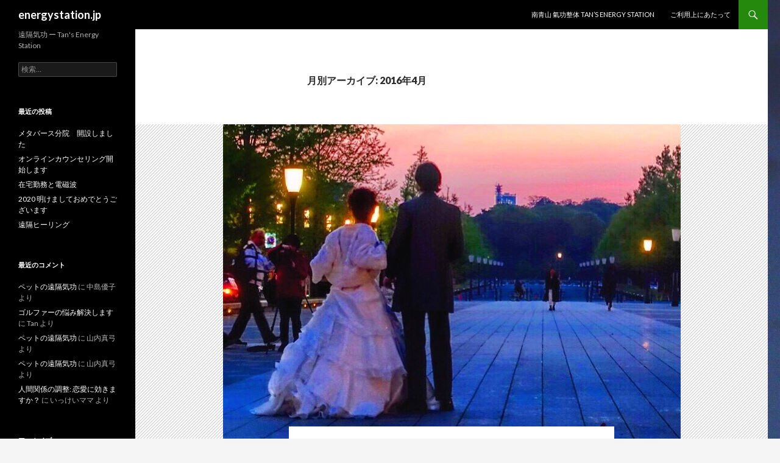

--- FILE ---
content_type: text/html; charset=UTF-8
request_url: http://energystation.jp/2016/04/
body_size: 11625
content:
<!DOCTYPE html>
<!--[if IE 7]>
<html class="ie ie7" lang="ja">
<![endif]-->
<!--[if IE 8]>
<html class="ie ie8" lang="ja">
<![endif]-->
<!--[if !(IE 7) & !(IE 8)]><!-->
<html lang="ja">
<!--<![endif]-->
<head>
	<meta charset="UTF-8">
	<meta name="viewport" content="width=device-width">
	<title>4月, 2016 | Energystation.jp</title>
	<link rel="profile" href="http://gmpg.org/xfn/11">
	<link rel="pingback" href="http://energystation.jp/xmlrpc.php">
	<!--[if lt IE 9]>
	<script src="http://energystation.jp/wp-content/themes/twentyfourteen/js/html5.js"></script>
	<![endif]-->
	
<!-- All in One SEO Pack 2.3.2.3 by Michael Torbert of Semper Fi Web Design[288,323] -->
<meta name="robots" content="noindex,follow" />

<link rel="canonical" href="http://energystation.jp/2016/04/" />
		<script type="text/javascript">
		  var _gaq = _gaq || [];
		  _gaq.push(['_setAccount', 'UA-75048375-1']);
		  _gaq.push(['_trackPageview']);
		  (function() {
		    var ga = document.createElement('script'); ga.type = 'text/javascript'; ga.async = true;
			ga.src = ('https:' == document.location.protocol ? 'https://ssl' : 'http://www') + '.google-analytics.com/ga.js';
		    var s = document.getElementsByTagName('script')[0]; s.parentNode.insertBefore(ga, s);
		  })();
		</script>
<!-- /all in one seo pack -->
<link rel='dns-prefetch' href='//fonts.googleapis.com' />
<link rel='dns-prefetch' href='//s.w.org' />
<link rel="alternate" type="application/rss+xml" title="energystation.jp &raquo; フィード" href="http://energystation.jp/feed/" />
<link rel="alternate" type="application/rss+xml" title="energystation.jp &raquo; コメントフィード" href="http://energystation.jp/comments/feed/" />
		<script type="text/javascript">
			window._wpemojiSettings = {"baseUrl":"https:\/\/s.w.org\/images\/core\/emoji\/2.2.1\/72x72\/","ext":".png","svgUrl":"https:\/\/s.w.org\/images\/core\/emoji\/2.2.1\/svg\/","svgExt":".svg","source":{"concatemoji":"http:\/\/energystation.jp\/wp-includes\/js\/wp-emoji-release.min.js?ver=4.7.29"}};
			!function(t,a,e){var r,n,i,o=a.createElement("canvas"),l=o.getContext&&o.getContext("2d");function c(t){var e=a.createElement("script");e.src=t,e.defer=e.type="text/javascript",a.getElementsByTagName("head")[0].appendChild(e)}for(i=Array("flag","emoji4"),e.supports={everything:!0,everythingExceptFlag:!0},n=0;n<i.length;n++)e.supports[i[n]]=function(t){var e,a=String.fromCharCode;if(!l||!l.fillText)return!1;switch(l.clearRect(0,0,o.width,o.height),l.textBaseline="top",l.font="600 32px Arial",t){case"flag":return(l.fillText(a(55356,56826,55356,56819),0,0),o.toDataURL().length<3e3)?!1:(l.clearRect(0,0,o.width,o.height),l.fillText(a(55356,57331,65039,8205,55356,57096),0,0),e=o.toDataURL(),l.clearRect(0,0,o.width,o.height),l.fillText(a(55356,57331,55356,57096),0,0),e!==o.toDataURL());case"emoji4":return l.fillText(a(55357,56425,55356,57341,8205,55357,56507),0,0),e=o.toDataURL(),l.clearRect(0,0,o.width,o.height),l.fillText(a(55357,56425,55356,57341,55357,56507),0,0),e!==o.toDataURL()}return!1}(i[n]),e.supports.everything=e.supports.everything&&e.supports[i[n]],"flag"!==i[n]&&(e.supports.everythingExceptFlag=e.supports.everythingExceptFlag&&e.supports[i[n]]);e.supports.everythingExceptFlag=e.supports.everythingExceptFlag&&!e.supports.flag,e.DOMReady=!1,e.readyCallback=function(){e.DOMReady=!0},e.supports.everything||(r=function(){e.readyCallback()},a.addEventListener?(a.addEventListener("DOMContentLoaded",r,!1),t.addEventListener("load",r,!1)):(t.attachEvent("onload",r),a.attachEvent("onreadystatechange",function(){"complete"===a.readyState&&e.readyCallback()})),(r=e.source||{}).concatemoji?c(r.concatemoji):r.wpemoji&&r.twemoji&&(c(r.twemoji),c(r.wpemoji)))}(window,document,window._wpemojiSettings);
		</script>
		<style type="text/css">
img.wp-smiley,
img.emoji {
	display: inline !important;
	border: none !important;
	box-shadow: none !important;
	height: 1em !important;
	width: 1em !important;
	margin: 0 .07em !important;
	vertical-align: -0.1em !important;
	background: none !important;
	padding: 0 !important;
}
</style>
<link rel='stylesheet' id='twentyfourteen-lato-css'  href='https://fonts.googleapis.com/css?family=Lato%3A300%2C400%2C700%2C900%2C300italic%2C400italic%2C700italic&#038;subset=latin%2Clatin-ext' type='text/css' media='all' />
<link rel='stylesheet' id='genericons-css'  href='http://energystation.jp/wp-content/themes/twentyfourteen/genericons/genericons.css?ver=3.0.3' type='text/css' media='all' />
<link rel='stylesheet' id='twentyfourteen-style-css'  href='http://energystation.jp/wp-content/themes/twentyfourteen/style.css?ver=4.7.29' type='text/css' media='all' />
<!--[if lt IE 9]>
<link rel='stylesheet' id='twentyfourteen-ie-css'  href='http://energystation.jp/wp-content/themes/twentyfourteen/css/ie.css?ver=20131205' type='text/css' media='all' />
<![endif]-->
<script type='text/javascript' src='http://energystation.jp/wp-includes/js/jquery/jquery.js?ver=1.12.4'></script>
<script type='text/javascript' src='http://energystation.jp/wp-includes/js/jquery/jquery-migrate.min.js?ver=1.4.1'></script>
<link rel='https://api.w.org/' href='http://energystation.jp/wp-json/' />
<link rel="EditURI" type="application/rsd+xml" title="RSD" href="http://energystation.jp/xmlrpc.php?rsd" />
<link rel="wlwmanifest" type="application/wlwmanifest+xml" href="http://energystation.jp/wp-includes/wlwmanifest.xml" /> 
<meta name="generator" content="WordPress 4.7.29" />
		<style type="text/css">.recentcomments a{display:inline !important;padding:0 !important;margin:0 !important;}</style>
		<style type="text/css" id="custom-background-css">
body.custom-background { background-image: url("http://energystation.jp/wp-content/uploads/2016/03/image-4.jpg"); background-position: left top; background-size: auto; background-repeat: repeat; background-attachment: scroll; }
</style>
<link rel="icon" href="http://energystation.jp/wp-content/uploads/2016/03/cropped-image-32x32.jpg" sizes="32x32" />
<link rel="icon" href="http://energystation.jp/wp-content/uploads/2016/03/cropped-image-192x192.jpg" sizes="192x192" />
<link rel="apple-touch-icon-precomposed" href="http://energystation.jp/wp-content/uploads/2016/03/cropped-image-180x180.jpg" />
<meta name="msapplication-TileImage" content="http://energystation.jp/wp-content/uploads/2016/03/cropped-image-270x270.jpg" />
</head>

<body class="archive date custom-background masthead-fixed list-view full-width">
<div id="page" class="hfeed site">
	
	<header id="masthead" class="site-header" role="banner">
		<div class="header-main">
			<h1 class="site-title"><a href="http://energystation.jp/" rel="home">energystation.jp</a></h1>

			<div class="search-toggle">
				<a href="#search-container" class="screen-reader-text" aria-expanded="false" aria-controls="search-container">検索</a>
			</div>

			<nav id="primary-navigation" class="site-navigation primary-navigation" role="navigation">
				<button class="menu-toggle">メインメニュー</button>
				<a class="screen-reader-text skip-link" href="#content">コンテンツへ移動</a>
				<div class="menu-%e8%87%aa%e5%b7%b1%e7%b4%b9%e4%bb%8b-container"><ul id="primary-menu" class="nav-menu"><li id="menu-item-20" class="menu-item menu-item-type-post_type menu-item-object-page menu-item-home menu-item-20"><a href="http://energystation.jp/">南青山 氣功整体   TAN&#8217;S ENERGY STATION</a></li>
<li id="menu-item-100" class="menu-item menu-item-type-post_type menu-item-object-page menu-item-100"><a href="http://energystation.jp/%e3%81%94%e5%88%a9%e7%94%a8%e4%b8%8a%e3%81%ab%e3%81%82%e3%81%9f%e3%81%a3%e3%81%a6/">ご利用上にあたって</a></li>
</ul></div>			</nav>
		</div>

		<div id="search-container" class="search-box-wrapper hide">
			<div class="search-box">
				<form role="search" method="get" class="search-form" action="http://energystation.jp/">
				<label>
					<span class="screen-reader-text">検索:</span>
					<input type="search" class="search-field" placeholder="検索&hellip;" value="" name="s" />
				</label>
				<input type="submit" class="search-submit" value="検索" />
			</form>			</div>
		</div>
	</header><!-- #masthead -->

	<div id="main" class="site-main">

	<section id="primary" class="content-area">
		<div id="content" class="site-content" role="main">

			
			<header class="page-header">
				<h1 class="page-title">
					月別アーカイブ: 2016年4月				</h1>
			</header><!-- .page-header -->

			
<article id="post-181" class="post-181 post type-post status-publish format-standard has-post-thumbnail hentry category-8">
	
	<a class="post-thumbnail" href="http://energystation.jp/2016/04/27/%e4%ba%ba%e9%96%93%e9%96%a2%e4%bf%82%e3%81%ae%e8%aa%bf%e6%95%b4-%e6%81%8b%e6%84%9b%e3%81%ab%e5%8a%b9%e3%81%8d%e3%81%be%e3%81%99%e3%81%8b%ef%bc%9f/" aria-hidden="true">
	<img width="751" height="544" src="http://energystation.jp/wp-content/uploads/2016/04/image-2.jpeg" class="attachment-twentyfourteen-full-width size-twentyfourteen-full-width wp-post-image" alt="" srcset="http://energystation.jp/wp-content/uploads/2016/04/image-2.jpeg 751w, http://energystation.jp/wp-content/uploads/2016/04/image-2-300x217.jpeg 300w" sizes="(max-width: 751px) 100vw, 751px" />	</a>

	
	<header class="entry-header">
				<div class="entry-meta">
			<span class="cat-links"><a href="http://energystation.jp/category/%e4%ba%ba%e9%96%93%e9%96%a2%e4%bf%82%e3%81%ae%e8%aa%bf%e6%95%b4/" rel="category tag">人間関係の調整</a></span>
		</div>
		<h1 class="entry-title"><a href="http://energystation.jp/2016/04/27/%e4%ba%ba%e9%96%93%e9%96%a2%e4%bf%82%e3%81%ae%e8%aa%bf%e6%95%b4-%e6%81%8b%e6%84%9b%e3%81%ab%e5%8a%b9%e3%81%8d%e3%81%be%e3%81%99%e3%81%8b%ef%bc%9f/" rel="bookmark">人間関係の調整: 恋愛に効きますか？</a></h1>
		<div class="entry-meta">
			<span class="entry-date"><a href="http://energystation.jp/2016/04/27/%e4%ba%ba%e9%96%93%e9%96%a2%e4%bf%82%e3%81%ae%e8%aa%bf%e6%95%b4-%e6%81%8b%e6%84%9b%e3%81%ab%e5%8a%b9%e3%81%8d%e3%81%be%e3%81%99%e3%81%8b%ef%bc%9f/" rel="bookmark"><time class="entry-date" datetime="2016-04-27T08:22:28+00:00">2016年4月27日</time></a></span> <span class="byline"><span class="author vcard"><a class="url fn n" href="http://energystation.jp/author/matoyama/" rel="author">Tan</a></span></span>			<span class="comments-link"><a href="http://energystation.jp/2016/04/27/%e4%ba%ba%e9%96%93%e9%96%a2%e4%bf%82%e3%81%ae%e8%aa%bf%e6%95%b4-%e6%81%8b%e6%84%9b%e3%81%ab%e5%8a%b9%e3%81%8d%e3%81%be%e3%81%99%e3%81%8b%ef%bc%9f/#comments">1件のコメント</a></span>
					</div><!-- .entry-meta -->
	</header><!-- .entry-header -->

		<div class="entry-content">
		<p>おはようございますTanです。</p>
<p>よく気功エネルギーは恋愛に効きますか？という質問をされます。</p>
<p>答えは効く時もあるけど、効かないときもある。です^_^</p>
<p>気功のエネルギーは、当事者双方に入れることにより、お二人の体の調子を整えたり、精神的なトラウマ、ストレスなどを緩和して、いわゆる良い状態にもっていきます。</p>
<p>夫婦やパートナーなど、親い関係では同化といって、片方の体調や、気持ちが低下するともう片方の調子も悪くなる事があります。それを2人セットで改善します。</p>
<p>でもこれで大丈夫という訳にはいきません。気功のエネルギーは和のエネルギーですので、お二人にとってベストな状態を実現します。つまり別れたほうが、お互いベストであれば、平和的にそれぞれ別な道を歩むという結果になります（≧∇≦）</p>
<p>極端な例としてはストーカーです。片方にその気がないのに、もう片方は執拗に相手にまとわりつく。このケースではベストな状態というのは、平和的にストーカー行為が止まることです。</p>
<p>過去、そのようなケースではストーカー行為をする相手にエネルギーを送り続けたことにより、ストーカー行為が止み平和的に解決ができました。</p>
<p>&nbsp;</p>
<p>&nbsp;</p>
<p>&nbsp;</p>
	</div><!-- .entry-content -->
	
	</article><!-- #post-## -->

<article id="post-176" class="post-176 post type-post status-publish format-standard has-post-thumbnail hentry category-8">
	
	<a class="post-thumbnail" href="http://energystation.jp/2016/04/21/%e4%ba%ba%e9%96%93%e9%96%a2%e4%bf%82%e8%aa%bf%e6%95%b4%e3%81%ab%e3%81%a4%e3%81%84%e3%81%a6-%e3%83%93%e3%82%b8%e3%83%8d%e3%82%b9%e7%b7%a8/" aria-hidden="true">
	<img width="1038" height="576" src="http://energystation.jp/wp-content/uploads/2016/04/image-1038x576.jpeg" class="attachment-twentyfourteen-full-width size-twentyfourteen-full-width wp-post-image" alt="" srcset="http://energystation.jp/wp-content/uploads/2016/04/image-1038x576.jpeg 1038w, http://energystation.jp/wp-content/uploads/2016/04/image-672x372.jpeg 672w" sizes="(max-width: 1038px) 100vw, 1038px" />	</a>

	
	<header class="entry-header">
				<div class="entry-meta">
			<span class="cat-links"><a href="http://energystation.jp/category/%e4%ba%ba%e9%96%93%e9%96%a2%e4%bf%82%e3%81%ae%e8%aa%bf%e6%95%b4/" rel="category tag">人間関係の調整</a></span>
		</div>
		<h1 class="entry-title"><a href="http://energystation.jp/2016/04/21/%e4%ba%ba%e9%96%93%e9%96%a2%e4%bf%82%e8%aa%bf%e6%95%b4%e3%81%ab%e3%81%a4%e3%81%84%e3%81%a6-%e3%83%93%e3%82%b8%e3%83%8d%e3%82%b9%e7%b7%a8/" rel="bookmark">人間関係調整について-ビジネス編</a></h1>
		<div class="entry-meta">
			<span class="entry-date"><a href="http://energystation.jp/2016/04/21/%e4%ba%ba%e9%96%93%e9%96%a2%e4%bf%82%e8%aa%bf%e6%95%b4%e3%81%ab%e3%81%a4%e3%81%84%e3%81%a6-%e3%83%93%e3%82%b8%e3%83%8d%e3%82%b9%e7%b7%a8/" rel="bookmark"><time class="entry-date" datetime="2016-04-21T08:56:03+00:00">2016年4月21日</time></a></span> <span class="byline"><span class="author vcard"><a class="url fn n" href="http://energystation.jp/author/matoyama/" rel="author">Tan</a></span></span>			<span class="comments-link"><a href="http://energystation.jp/2016/04/21/%e4%ba%ba%e9%96%93%e9%96%a2%e4%bf%82%e8%aa%bf%e6%95%b4%e3%81%ab%e3%81%a4%e3%81%84%e3%81%a6-%e3%83%93%e3%82%b8%e3%83%8d%e3%82%b9%e7%b7%a8/#respond">コメントをどうぞ</a></span>
					</div><!-- .entry-meta -->
	</header><!-- .entry-header -->

		<div class="entry-content">
		<p>おはようございますTanです。</p>
<p>4月は入社、人事異動の季節ですね。</p>
<p>多くの方が、新しい環境で、新しい人間関係に出会います。</p>
<p>新しい同僚、上司、部下、取引先との出会いは、ワクワクする反面、もしうまく馴染めなかったどうしよう？とか不安も多いですね。不安が強いひとは、ほんの少しの人間関係の摩擦が心のなかで増大して、それが五月病の原因となってしまいます。</p>
<p>折しも、国の法律が変わって、これから企業は定期的に、社員のストレスチェックが義務付けられました。Tanの会社でも、さっそく説明会と、オンラインのストレスチェックが実施されました。効果はともかく、国が実施を義務化する程、職場のストレスは深刻な問題で、そのほとんどの原因は人間関係です。</p>
<p>Tanのエネルギーステーションでは、企業に勤め、人間関係に悩む方々のサポートをいたします。</p>
<p>通常とは違うアプローチをします。</p>
<p>まずは、ご本人にエネルギーをいれて、不安感や、トラウマなどのストレスの改善、解消をはかり、それによる頭痛や倦怠感、睡眠障害を改善します。</p>
<p>つぎに、ご本人のストレスの原因となっている同僚、上司、取引先にエネルギーをおくり、その方の状況を改善します。この施術は相手に知らせることなくできますし、エネルギーを入れられることにより、その方の体調や気分がよくなり、結果その方自身が周りに振りまいているものが改善されます。つまりいい人になります。笑</p>
<p>最後に場所です。職場環境によっては、なんとなく気分が落ちるとか、場所から受けるストレスもあり、それと人間関係のストレスが相乗している場合があります。オフィスや、自室にエネルギーをいれ、電磁波や淀んだもののクリーンアップを行ないます。</p>
<p>これらの一連のオペレーションによって、ご本人のストレス改善、健康維持を実現し、さらには業績の向上を目指します。</p>
<p>ご関心のある方どうぞご相談ください。こちらもモニターの対象ですので、モニター期間中は料金無料です。</p>
<p>&nbsp;</p>
<p>&nbsp;</p>
	</div><!-- .entry-content -->
	
	</article><!-- #post-## -->

<article id="post-164" class="post-164 post type-post status-publish format-standard has-post-thumbnail hentry category-7">
	
	<a class="post-thumbnail" href="http://energystation.jp/2016/04/17/%e3%83%a2%e3%83%8b%e3%82%bf%e3%83%bc%e5%bb%b6%e9%95%b7%e3%81%97%e3%81%be%e3%81%99-%e7%86%8a%e6%9c%ac%e5%9c%b0%e9%9c%87%e5%af%be%e5%bf%9c/" aria-hidden="true">
	<img width="1038" height="576" src="http://energystation.jp/wp-content/uploads/2016/04/image-15-1038x576.jpg" class="attachment-twentyfourteen-full-width size-twentyfourteen-full-width wp-post-image" alt="" srcset="http://energystation.jp/wp-content/uploads/2016/04/image-15-1038x576.jpg 1038w, http://energystation.jp/wp-content/uploads/2016/04/image-15-672x372.jpg 672w" sizes="(max-width: 1038px) 100vw, 1038px" />	</a>

	
	<header class="entry-header">
				<div class="entry-meta">
			<span class="cat-links"><a href="http://energystation.jp/category/%e3%83%a2%e3%83%8b%e3%82%bf%e3%83%bc%e5%8b%9f%e9%9b%86/" rel="category tag">モニター募集</a></span>
		</div>
		<h1 class="entry-title"><a href="http://energystation.jp/2016/04/17/%e3%83%a2%e3%83%8b%e3%82%bf%e3%83%bc%e5%bb%b6%e9%95%b7%e3%81%97%e3%81%be%e3%81%99-%e7%86%8a%e6%9c%ac%e5%9c%b0%e9%9c%87%e5%af%be%e5%bf%9c/" rel="bookmark">モニター延長します:  熊本地震対応</a></h1>
		<div class="entry-meta">
			<span class="entry-date"><a href="http://energystation.jp/2016/04/17/%e3%83%a2%e3%83%8b%e3%82%bf%e3%83%bc%e5%bb%b6%e9%95%b7%e3%81%97%e3%81%be%e3%81%99-%e7%86%8a%e6%9c%ac%e5%9c%b0%e9%9c%87%e5%af%be%e5%bf%9c/" rel="bookmark"><time class="entry-date" datetime="2016-04-17T07:35:27+00:00">2016年4月17日</time></a></span> <span class="byline"><span class="author vcard"><a class="url fn n" href="http://energystation.jp/author/matoyama/" rel="author">Tan</a></span></span>			<span class="comments-link"><a href="http://energystation.jp/2016/04/17/%e3%83%a2%e3%83%8b%e3%82%bf%e3%83%bc%e5%bb%b6%e9%95%b7%e3%81%97%e3%81%be%e3%81%99-%e7%86%8a%e6%9c%ac%e5%9c%b0%e9%9c%87%e5%af%be%e5%bf%9c/#comments">4件のコメント</a></span>
					</div><!-- .entry-meta -->
	</header><!-- .entry-header -->

		<div class="entry-content">
		<p>おはようございます。Tanです。</p>
<p>今日の早朝にサンフランシスコより帰国しました。アメリカからはサーバーにアクセスできなかったので、コメントへの返信や、モニター募集延長のお知らせができず、申し訳ありませんでした。</p>
<p>これまでの一カ月間に20名以上の方々よりモニター応募いただきました。おかげさまで、ほとんどの方から、何らかの効果があったとの感想をいただきました。全ての感想を書いて下さった皆様、貴重な感想、ご意見ありがとうございました。</p>
<p>一方残念ながら効果がうまく出ないケースもありましたので、今後も鍛錬し精度を向上していきたいと思います。</p>
<p>またアメリカ滞在中に熊本で大きな地震があり、多くの方々が被災されました。</p>
<p>避難所等に避難され、不自由な環境のなかで体調をくずされたり、精神的に辛い思いをされてる方々に対して少しでもお役にたてればと思っております。</p>
<p>下記がモニターの概要です。</p>
<p>モニター参加料金は無料です。</p>
<p>① 募集期間: 2016年4月17〜5月17日</p>
<p>但し、申し込み多数の場合は、途中で終了する場合があります。</p>
<p>② 応募資格: 施術を受けた感想を書いてくれる方、「ぜんぜん効かなかった」とかでもかまいません。感想は個人名を伏せて、ブログに引用させて頂く場合もございます。</p>
<p>③こんな方にオススメ :<br />
~ 最近体調や気分がすぐれない<br />
− 肩こりがひどい、腰や首が痛い<br />
− 骨折や怪我をはやく治したい<br />
− 頭痛に悩んでいる<br />
− 家族や周りの人とうまくいっていない<br />
−不眠で悩んでいる<br />
ーその他 ご相談ください</p>
<p>④ 応募方法: 下記メールアドレス宛に</p>
<p>−お名前<br />
−ご住所<br />
−改善したい症状、事項<br />
−施術を受けるかたの写真(任意)</p>
<p>を記載して、送付して下さい。<br />
特定の方との人間関係でお悩みの場合は、ご本人と相手の方の情報をお願いいたします。</p>
<p>メールアドレス<br />
matoyama@@energystation.jp<br />
メール送付の際は、@マークを一つ外して送付お願いします。</p>
<p>お申し込みを頂きましたら、原則2日以内に返信いたします。</p>
<p>⑤応募の前にご一読ください※</p>
<p>気功は、医師その他の医療専門家の診断に代わるものではありません。<br />
現在、医師の治療を受けている方、特定の疾患を抱えている方は医師に相談の上、ご参加ください。</p>
	</div><!-- .entry-content -->
	
	</article><!-- #post-## -->

<article id="post-149" class="post-149 post type-post status-publish format-image hentry category-6 post_format-post-format-image">
	
	<header class="entry-header">
				<div class="entry-meta">
			<span class="cat-links"><a href="http://energystation.jp/category/%e8%87%aa%e5%b7%b1%e7%b4%b9%e4%bb%8b/" rel="category tag">自己紹介</a></span>
		</div><!-- .entry-meta -->
		<h1 class="entry-title"><a href="http://energystation.jp/2016/04/07/%e3%81%8a%e8%8a%b1%e8%a6%8b%e5%86%99%e7%9c%9f%f0%9f%8c%b8%f0%9f%8c%b8%f0%9f%8c%b8/" rel="bookmark">お花見写真&#x1f338;&#x1f338;&#x1f338;</a></h1>
		<div class="entry-meta">
			<span class="post-format">
				<a class="entry-format" href="http://energystation.jp/type/image/">画像</a>
			</span>

			<span class="entry-date"><a href="http://energystation.jp/2016/04/07/%e3%81%8a%e8%8a%b1%e8%a6%8b%e5%86%99%e7%9c%9f%f0%9f%8c%b8%f0%9f%8c%b8%f0%9f%8c%b8/" rel="bookmark"><time class="entry-date" datetime="2016-04-07T07:27:17+00:00">2016年4月7日</time></a></span> <span class="byline"><span class="author vcard"><a class="url fn n" href="http://energystation.jp/author/matoyama/" rel="author">Tan</a></span></span>
						<span class="comments-link"><a href="http://energystation.jp/2016/04/07/%e3%81%8a%e8%8a%b1%e8%a6%8b%e5%86%99%e7%9c%9f%f0%9f%8c%b8%f0%9f%8c%b8%f0%9f%8c%b8/#respond">コメントをどうぞ</a></span>
			
					</div><!-- .entry-meta -->
	</header><!-- .entry-header -->

	<div class="entry-content">
		<p>おはようございますTanです。</p>
<p>モニター募集期間はあと1週間になりました。たくさんのご応募とコメントありがとうございます。</p>
<hr />
<p>&nbsp;</p>
<p>今日は春の嵐とのこと、せっかくの桜も散ってしまいますね。名残惜しいです。</p>
<p>Tanが写した今年の桜です。</p>
<blockquote><p><img class="alignnone size-medium wp-image-156" src="http://energystation.jp/wp-content/uploads/2016/04/image-7-300x200.jpg" alt="image" width="300" height="200" srcset="http://energystation.jp/wp-content/uploads/2016/04/image-7-300x200.jpg 300w, http://energystation.jp/wp-content/uploads/2016/04/image-7-768x511.jpg 768w, http://energystation.jp/wp-content/uploads/2016/04/image-7-1024x681.jpg 1024w" sizes="(max-width: 300px) 100vw, 300px" /><img class="alignnone size-medium wp-image-157" src="http://energystation.jp/wp-content/uploads/2016/04/image-8-300x300.jpg" alt="image" width="300" height="300" srcset="http://energystation.jp/wp-content/uploads/2016/04/image-8-300x300.jpg 300w, http://energystation.jp/wp-content/uploads/2016/04/image-8-150x150.jpg 150w, http://energystation.jp/wp-content/uploads/2016/04/image-8-768x768.jpg 768w, http://energystation.jp/wp-content/uploads/2016/04/image-8-1024x1024.jpg 1024w, http://energystation.jp/wp-content/uploads/2016/04/image-8.jpg 1277w" sizes="(max-width: 300px) 100vw, 300px" /><img class="alignnone size-medium wp-image-158" src="http://energystation.jp/wp-content/uploads/2016/04/image-9-300x300.jpg" alt="image" width="300" height="300" srcset="http://energystation.jp/wp-content/uploads/2016/04/image-9-300x300.jpg 300w, http://energystation.jp/wp-content/uploads/2016/04/image-9-150x150.jpg 150w, http://energystation.jp/wp-content/uploads/2016/04/image-9-768x768.jpg 768w, http://energystation.jp/wp-content/uploads/2016/04/image-9.jpg 902w" sizes="(max-width: 300px) 100vw, 300px" /><img class="alignnone size-medium wp-image-154" src="http://energystation.jp/wp-content/uploads/2016/04/image-5-300x225.jpg" alt="image" width="300" height="225" srcset="http://energystation.jp/wp-content/uploads/2016/04/image-5-300x225.jpg 300w, http://energystation.jp/wp-content/uploads/2016/04/image-5-768x576.jpg 768w, http://energystation.jp/wp-content/uploads/2016/04/image-5-1024x768.jpg 1024w" sizes="(max-width: 300px) 100vw, 300px" /><img class="alignnone size-medium wp-image-153" src="http://energystation.jp/wp-content/uploads/2016/04/image-4-300x300.jpg" alt="image" width="300" height="300" srcset="http://energystation.jp/wp-content/uploads/2016/04/image-4-300x300.jpg 300w, http://energystation.jp/wp-content/uploads/2016/04/image-4-150x150.jpg 150w, http://energystation.jp/wp-content/uploads/2016/04/image-4-768x768.jpg 768w, http://energystation.jp/wp-content/uploads/2016/04/image-4.jpg 994w" sizes="(max-width: 300px) 100vw, 300px" /><img class="alignnone size-medium wp-image-151" src="http://energystation.jp/wp-content/uploads/2016/04/image-2-300x300.jpg" alt="image" width="300" height="300" srcset="http://energystation.jp/wp-content/uploads/2016/04/image-2-300x300.jpg 300w, http://energystation.jp/wp-content/uploads/2016/04/image-2-150x150.jpg 150w, http://energystation.jp/wp-content/uploads/2016/04/image-2-768x768.jpg 768w, http://energystation.jp/wp-content/uploads/2016/04/image-2-1024x1024.jpg 1024w, http://energystation.jp/wp-content/uploads/2016/04/image-2.jpg 1056w" sizes="(max-width: 300px) 100vw, 300px" /><img class="alignnone size-medium wp-image-150" src="http://energystation.jp/wp-content/uploads/2016/04/image-1-300x300.jpg" alt="image" width="300" height="300" srcset="http://energystation.jp/wp-content/uploads/2016/04/image-1-300x300.jpg 300w, http://energystation.jp/wp-content/uploads/2016/04/image-1-150x150.jpg 150w, http://energystation.jp/wp-content/uploads/2016/04/image-1-768x768.jpg 768w, http://energystation.jp/wp-content/uploads/2016/04/image-1-1024x1024.jpg 1024w, http://energystation.jp/wp-content/uploads/2016/04/image-1.jpg 1080w" sizes="(max-width: 300px) 100vw, 300px" /></p>
<hr />
<p>&nbsp;</p></blockquote>
	</div><!-- .entry-content -->

	</article><!-- #post-## -->

<article id="post-142" class="post-142 post type-post status-publish format-standard has-post-thumbnail hentry category-4">
	
	<a class="post-thumbnail" href="http://energystation.jp/2016/04/04/%e6%8d%bb%e6%8c%ab%e3%81%97%e3%81%be%e3%81%97%e3%81%9f/" aria-hidden="true">
	<img width="1038" height="576" src="http://energystation.jp/wp-content/uploads/2016/04/image-1038x576.jpg" class="attachment-twentyfourteen-full-width size-twentyfourteen-full-width wp-post-image" alt="" srcset="http://energystation.jp/wp-content/uploads/2016/04/image-1038x576.jpg 1038w, http://energystation.jp/wp-content/uploads/2016/04/image-672x372.jpg 672w" sizes="(max-width: 1038px) 100vw, 1038px" />	</a>

	
	<header class="entry-header">
				<div class="entry-meta">
			<span class="cat-links"><a href="http://energystation.jp/category/%e9%81%a0%e9%9a%94%e6%b0%97%e5%8a%9f/" rel="category tag">遠隔気功</a></span>
		</div>
		<h1 class="entry-title"><a href="http://energystation.jp/2016/04/04/%e6%8d%bb%e6%8c%ab%e3%81%97%e3%81%be%e3%81%97%e3%81%9f/" rel="bookmark">捻挫なおりました！</a></h1>
		<div class="entry-meta">
			<span class="entry-date"><a href="http://energystation.jp/2016/04/04/%e6%8d%bb%e6%8c%ab%e3%81%97%e3%81%be%e3%81%97%e3%81%9f/" rel="bookmark"><time class="entry-date" datetime="2016-04-04T00:06:31+00:00">2016年4月4日</time></a></span> <span class="byline"><span class="author vcard"><a class="url fn n" href="http://energystation.jp/author/matoyama/" rel="author">Tan</a></span></span>			<span class="comments-link"><a href="http://energystation.jp/2016/04/04/%e6%8d%bb%e6%8c%ab%e3%81%97%e3%81%be%e3%81%97%e3%81%9f/#respond">コメントをどうぞ</a></span>
					</div><!-- .entry-meta -->
	</header><!-- .entry-header -->

		<div class="entry-content">
		<p>こんばんはTanです。</p>
<p>週末も終わりですね。</p>
<p>Tanの週末はだいたい空手の稽古と、気功の修行と治療で終わってしまいます。</p>
<p>今週は土曜日の空手のスパーリング稽古の際、足を滑らせ、思い切り足クビをひねってしまいました。捻挫です。</p>
<p>夜になり、痛み、腫れがましてきました。でも今日は月に一回の気功の勉強会の日なんで、足を引き摺りなんとか府中までいきました。</p>
<p>毎回勉強会では、先生、大先生を囲んで、講義、実技が行われます。ちょうど足の痛みがピークに達していたんで、自らが実験台を志願して、自分に自分でエネルギーを入れると同時に、先生や他のメンバーからもエネルギーをいれてもらいました。まさにエネルギーシャワー！豪華です。</p>
<p>そのおかげで、勉強会開始時は歩くのもままならなかったのに、終了後はなんと、まだ腫れは残るものの、ほとんど痛みも消え普通に歩くことができました^o^</p>
<p>気功は骨折や捻挫を瞬時に治すことは、できませんが、痛みをやわらげたり、回復を早める効果がありそうですよ。</p>
<p>&nbsp;</p>
<p>&nbsp;</p>
<p>&nbsp;</p>
<p>&nbsp;</p>
<p>&nbsp;</p>
	</div><!-- .entry-content -->
	
	</article><!-- #post-## -->
		</div><!-- #content -->
	</section><!-- #primary -->

<div id="secondary">
		<h2 class="site-description">遠隔気功 ー Tan&#039;s Energy Station</h2>
	
	
		<div id="primary-sidebar" class="primary-sidebar widget-area" role="complementary">
		<aside id="search-2" class="widget widget_search"><form role="search" method="get" class="search-form" action="http://energystation.jp/">
				<label>
					<span class="screen-reader-text">検索:</span>
					<input type="search" class="search-field" placeholder="検索&hellip;" value="" name="s" />
				</label>
				<input type="submit" class="search-submit" value="検索" />
			</form></aside>		<aside id="recent-posts-2" class="widget widget_recent_entries">		<h1 class="widget-title">最近の投稿</h1>		<ul>
					<li>
				<a href="http://energystation.jp/2022/11/07/%e3%83%a1%e3%82%bf%e3%83%90%e3%83%bc%e3%82%b9%e5%88%86%e9%99%a2%e3%80%80%e9%96%8b%e8%a8%ad%e3%81%97%e3%81%be%e3%81%97%e3%81%9f/">メタバース分院　開設しました</a>
						</li>
					<li>
				<a href="http://energystation.jp/2020/05/16/%e3%82%aa%e3%83%b3%e3%83%a9%e3%82%a4%e3%83%b3%e3%82%ab%e3%82%a6%e3%83%b3%e3%82%bb%e3%83%aa%e3%83%b3%e3%82%b0%e9%96%8b%e5%a7%8b%e3%81%97%e3%81%be%e3%81%99/">オンラインカウンセリング開始します</a>
						</li>
					<li>
				<a href="http://energystation.jp/2020/04/30/%e5%9c%a8%e5%ae%85%e5%8b%a4%e5%8b%99%e3%81%a8%e9%9b%bb%e7%a3%81%e6%b3%a2/">在宅勤務と電磁波</a>
						</li>
					<li>
				<a href="http://energystation.jp/2020/01/06/2020-%e6%98%8e%e3%81%91%e3%81%be%e3%81%97%e3%81%a6%e3%81%8a%e3%82%81%e3%81%a7%e3%81%a8%e3%81%86%e3%81%94%e3%81%96%e3%81%84%e3%81%be%e3%81%99/">2020 明けましておめでとうございます</a>
						</li>
					<li>
				<a href="http://energystation.jp/2019/06/20/%e9%81%a0%e9%9a%94%e3%83%92%e3%83%bc%e3%83%aa%e3%83%b3%e3%82%b0/">遠隔ヒーリング</a>
						</li>
				</ul>
		</aside>		<aside id="recent-comments-2" class="widget widget_recent_comments"><h1 class="widget-title">最近のコメント</h1><ul id="recentcomments"><li class="recentcomments"><a href="http://energystation.jp/2016/03/19/%e3%83%9a%e3%83%83%e3%83%88%e3%81%ae%e9%81%a0%e9%9a%94%e6%b0%97%e5%8a%9f/#comment-387">ペットの遠隔気功</a> に <span class="comment-author-link">中島優子</span> より</li><li class="recentcomments"><a href="http://energystation.jp/2017/04/13/%e3%82%b4%e3%83%ab%e3%83%95%e3%82%a1%e3%83%bc%e3%81%ae%e6%82%a9%e3%81%bf%e8%a7%a3%e6%b1%ba%e3%81%97%e3%81%be%e3%81%99/#comment-295">ゴルファーの悩み解決します</a> に <span class="comment-author-link">Tan</span> より</li><li class="recentcomments"><a href="http://energystation.jp/2016/03/19/%e3%83%9a%e3%83%83%e3%83%88%e3%81%ae%e9%81%a0%e9%9a%94%e6%b0%97%e5%8a%9f/#comment-34">ペットの遠隔気功</a> に <span class="comment-author-link">山内真弓</span> より</li><li class="recentcomments"><a href="http://energystation.jp/2016/03/19/%e3%83%9a%e3%83%83%e3%83%88%e3%81%ae%e9%81%a0%e9%9a%94%e6%b0%97%e5%8a%9f/#comment-32">ペットの遠隔気功</a> に <span class="comment-author-link">山内真弓</span> より</li><li class="recentcomments"><a href="http://energystation.jp/2016/04/27/%e4%ba%ba%e9%96%93%e9%96%a2%e4%bf%82%e3%81%ae%e8%aa%bf%e6%95%b4-%e6%81%8b%e6%84%9b%e3%81%ab%e5%8a%b9%e3%81%8d%e3%81%be%e3%81%99%e3%81%8b%ef%bc%9f/#comment-27">人間関係の調整: 恋愛に効きますか？</a> に <span class="comment-author-link">いっけいママ</span> より</li></ul></aside><aside id="archives-2" class="widget widget_archive"><h1 class="widget-title">アーカイブ</h1>		<ul>
			<li><a href='http://energystation.jp/2022/11/'>2022年11月</a></li>
	<li><a href='http://energystation.jp/2020/05/'>2020年5月</a></li>
	<li><a href='http://energystation.jp/2020/04/'>2020年4月</a></li>
	<li><a href='http://energystation.jp/2020/01/'>2020年1月</a></li>
	<li><a href='http://energystation.jp/2019/06/'>2019年6月</a></li>
	<li><a href='http://energystation.jp/2019/01/'>2019年1月</a></li>
	<li><a href='http://energystation.jp/2018/11/'>2018年11月</a></li>
	<li><a href='http://energystation.jp/2018/03/'>2018年3月</a></li>
	<li><a href='http://energystation.jp/2017/11/'>2017年11月</a></li>
	<li><a href='http://energystation.jp/2017/10/'>2017年10月</a></li>
	<li><a href='http://energystation.jp/2017/06/'>2017年6月</a></li>
	<li><a href='http://energystation.jp/2017/04/'>2017年4月</a></li>
	<li><a href='http://energystation.jp/2017/02/'>2017年2月</a></li>
	<li><a href='http://energystation.jp/2016/12/'>2016年12月</a></li>
	<li><a href='http://energystation.jp/2016/11/'>2016年11月</a></li>
	<li><a href='http://energystation.jp/2016/10/'>2016年10月</a></li>
	<li><a href='http://energystation.jp/2016/09/'>2016年9月</a></li>
	<li><a href='http://energystation.jp/2016/08/'>2016年8月</a></li>
	<li><a href='http://energystation.jp/2016/07/'>2016年7月</a></li>
	<li><a href='http://energystation.jp/2016/06/'>2016年6月</a></li>
	<li><a href='http://energystation.jp/2016/05/'>2016年5月</a></li>
	<li><a href='http://energystation.jp/2016/04/'>2016年4月</a></li>
	<li><a href='http://energystation.jp/2016/03/'>2016年3月</a></li>
		</ul>
		</aside><aside id="categories-2" class="widget widget_categories"><h1 class="widget-title">カテゴリー</h1>		<ul>
	<li class="cat-item cat-item-11"><a href="http://energystation.jp/category/%e3%82%a4%e3%83%99%e3%83%b3%e3%83%88/" >イベント</a>
</li>
	<li class="cat-item cat-item-15"><a href="http://energystation.jp/category/%e3%83%9a%e3%83%83%e3%83%88%e3%81%ae%e9%81%a0%e9%9a%94%e6%b0%97%e5%8a%9f/" >ペットの遠隔気功</a>
</li>
	<li class="cat-item cat-item-7"><a href="http://energystation.jp/category/%e3%83%a2%e3%83%8b%e3%82%bf%e3%83%bc%e5%8b%9f%e9%9b%86/" >モニター募集</a>
</li>
	<li class="cat-item cat-item-10"><a href="http://energystation.jp/category/%e3%83%aa%e3%83%8f%e3%83%93%e3%83%aa%e3%82%b5%e3%83%9d%e3%83%bc%e3%83%88/" >リハビリサポート</a>
</li>
	<li class="cat-item cat-item-8"><a href="http://energystation.jp/category/%e4%ba%ba%e9%96%93%e9%96%a2%e4%bf%82%e3%81%ae%e8%aa%bf%e6%95%b4/" >人間関係の調整</a>
</li>
	<li class="cat-item cat-item-1"><a href="http://energystation.jp/category/%e6%9c%aa%e5%88%86%e9%a1%9e/" >未分類</a>
</li>
	<li class="cat-item cat-item-6"><a href="http://energystation.jp/category/%e8%87%aa%e5%b7%b1%e7%b4%b9%e4%bb%8b/" >自己紹介</a>
</li>
	<li class="cat-item cat-item-4"><a href="http://energystation.jp/category/%e9%81%a0%e9%9a%94%e6%b0%97%e5%8a%9f/" >遠隔気功</a>
</li>
	<li class="cat-item cat-item-3"><a href="http://energystation.jp/category/%e9%81%a0%e9%9a%94%e6%b0%97%e5%8a%9f%e6%b5%b7%e5%a4%96/" >遠隔気功(海外)</a>
</li>
		</ul>
</aside><aside id="meta-2" class="widget widget_meta"><h1 class="widget-title">メタ情報</h1>			<ul>
						<li><a href="http://energystation.jp/wp-login.php">ログイン</a></li>
			<li><a href="http://energystation.jp/feed/">投稿の <abbr title="Really Simple Syndication">RSS</abbr></a></li>
			<li><a href="http://energystation.jp/comments/feed/">コメントの <abbr title="Really Simple Syndication">RSS</abbr></a></li>
			<li><a href="https://ja.wordpress.org/" title="Powered by WordPress, state-of-the-art semantic personal publishing platform.">WordPress.org</a></li>			</ul>
			</aside>	</div><!-- #primary-sidebar -->
	</div><!-- #secondary -->

		</div><!-- #main -->

		<footer id="colophon" class="site-footer" role="contentinfo">

			
			<div class="site-info">
								<a href="https://ja.wordpress.org/">Proudly powered by WordPress</a>
			</div><!-- .site-info -->
		</footer><!-- #colophon -->
	</div><!-- #page -->

	<script type='text/javascript' src='http://energystation.jp/wp-content/themes/twentyfourteen/js/functions.js?ver=20150315'></script>
<script type='text/javascript' src='http://energystation.jp/wp-includes/js/wp-embed.min.js?ver=4.7.29'></script>
</body>
</html>